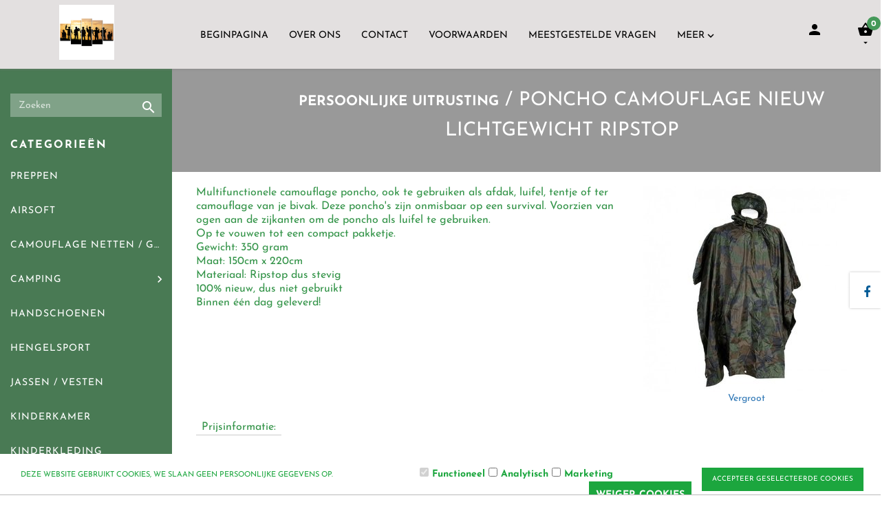

--- FILE ---
content_type: text/xml; charset="utf-8"
request_url: https://www.campveltoutdoorshop.nl/website/Includes/AjaxFunctions/WebsiteAjaxHandler.php?Show=Product
body_size: 227
content:
<?xml version="1.0" encoding="utf-8" ?><xjx><cmd n="js"><![CDATA[$("#AttributeProductBundleDialog + .ui-dialog-buttonpane .ui-dialog-buttonset button:last").show();]]></cmd><cmd n="js"><![CDATA[$("#orderbutton-buttoncontainer").show();]]></cmd><cmd n="js"><![CDATA[$("#BundleStockwarning_Bundle").hide();]]></cmd><cmd n="js"><![CDATA[CSRF.SetToken("4813b37788e99e59a57aabd4865c0fb5ee51dc725934a212e99898f804124c31")]]></cmd></xjx>

--- FILE ---
content_type: text/xml; charset="utf-8"
request_url: https://www.campveltoutdoorshop.nl/website/Includes/AjaxFunctions/WebsiteAjaxHandler.php?Show=Product
body_size: 355
content:
<?xml version="1.0" encoding="utf-8" ?><xjx><cmd n="as" t="ShippingCostAmount" p="innerHTML">6,95</cmd><cmd n="js"><![CDATA[$("#ShippingCostTitle").attr("title", "Indicatie verzendkosten (Geen kosten na min. order van&nbsp; &euro;&nbsp;100,00)");]]></cmd><cmd n="js"><![CDATA[$(".loader2").hide();]]></cmd><cmd n="js"><![CDATA[$(".StandardButton, .ui-dialog-buttonset .ProductOrderButton").attr("disabled", false);]]></cmd><cmd n="js"><![CDATA[$(".ui-dialog-buttonset .ProductOrderButton div").remove();]]></cmd><cmd n="js">$.fn.ContentInitializer().DoAfterUpdateShippingCosts();</cmd><cmd n="js"><![CDATA[CSRF.SetToken("4813b37788e99e59a57aabd4865c0fb5ee51dc725934a212e99898f804124c31")]]></cmd></xjx>